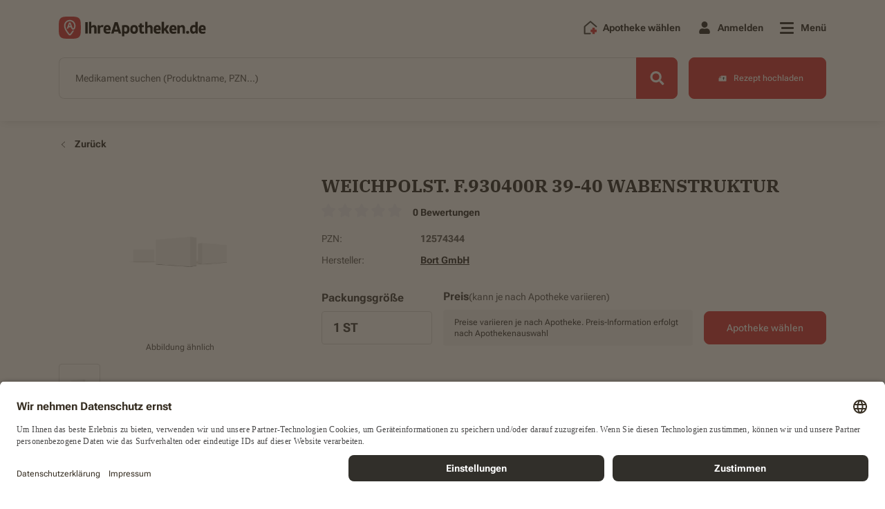

--- FILE ---
content_type: application/javascript
request_url: https://ihreapotheken.de/build/cpolicy.js?00e3559bfb2ac16ab20b
body_size: 2077
content:
"use strict";(self.webpackChunk=self.webpackChunk||[]).push([[6236],{77516:function(e,t,n){n.r(t);var i=n(55852),a=n(11799),o=n(13591),r=n(37067),l=n(44842),c=n(57160),u=n(8267),s=n(99041);function w(e){return w="function"==typeof Symbol&&"symbol"==typeof Symbol.iterator?function(e){return typeof e}:function(e){return e&&"function"==typeof Symbol&&e.constructor===Symbol&&e!==Symbol.prototype?"symbol":typeof e},w(e)}function f(e,t){for(var n=0;n<t.length;n++){var i=t[n];i.enumerable=i.enumerable||!1,i.configurable=!0,"value"in i&&(i.writable=!0),Object.defineProperty(e,b(i.key),i)}}function d(e,t,n){return t&&f(e.prototype,t),n&&f(e,n),Object.defineProperty(e,"prototype",{writable:!1}),e}function p(e,t,n){return(t=b(t))in e?Object.defineProperty(e,t,{value:n,enumerable:!0,configurable:!0,writable:!0}):e[t]=n,e}function b(e){var t=function(e){if("object"!==w(e)||null===e)return e;var t=e[Symbol.toPrimitive];if(void 0!==t){var n=t.call(e,"string");if("object"!==w(n))return n;throw new TypeError("@@toPrimitive must return a primitive value.")}return String(e)}(e);return"symbol"===w(t)?t:String(t)}function v(e,t,n){!function(e,t){if(t.has(e))throw new TypeError("Cannot initialize the same private elements twice on an object")}(e,t),t.set(e,n)}function h(e,t){return function(e,t){return t.get?t.get.call(e):t.value}(e,m(e,t,"get"))}function y(e,t,n){return function(e,t,n){if(t.set)t.set.call(e,n);else{if(!t.writable)throw new TypeError("attempted to set read only private field");t.value=n}}(e,m(e,t,"set"),n),n}function m(e,t,n){if(!t.has(e))throw new TypeError("attempted to "+n+" private field on non-instance");return t.get(e)}var k=!1,g=new WeakMap,C=new WeakMap,I=new WeakMap,M=new WeakMap,E=new WeakMap,L=new WeakMap,S=new WeakMap,U=new WeakMap,W=new WeakMap,_=new WeakMap,A=new WeakMap,P=new WeakMap,T=new WeakMap,j=new WeakMap,D=new WeakMap,O=new WeakMap,z=new WeakMap,N=d((function e(){var t=this;!function(e,t){if(!(e instanceof t))throw new TypeError("Cannot call a class as a function")}(this,e),v(this,g,{writable:!0,value:!1}),p(this,"tcData",null),p(this,"consents",[]),v(this,C,{writable:!0,value:null}),v(this,I,{writable:!0,value:!1}),v(this,M,{writable:!0,value:function(){y(t,g,(0,i.wn)()),k=null!=document.getElementById("HideCookiePolicyConsent")&&!1===h(t,g),null==(0,i.g2)()&&h(t,j).call(t),h(t,E).call(t),h(t,L).call(t)}}),v(this,E,{writable:!0,value:function(){var e={source:"https://app.usercentrics.eu/browser-ui/latest/loader.js",params:{id:"usercentrics-cmp",data:[{key:"settingsId",value:"2I7ic0Zo4iqmLg"}]},callback:h(t,_),errorCallback:function(){h(t,A).call(t),(0,l.ND)(),h(t,W).call(t)}};(0,i.k0)(e)}}),v(this,L,{writable:!0,value:function(){var e=new MutationObserver((function(){var n=document.querySelector("#usercentrics-root");n&&n.shadowRoot&&(h(t,S).call(t,n.shadowRoot),e.disconnect())}));e.observe(document.body,{childList:!0,subtree:!0})}}),v(this,S,{writable:!0,value:function(e){new MutationObserver((function(){h(t,U).call(t,e)})).observe(e,{childList:!0,subtree:!0})}}),v(this,U,{writable:!0,value:function(e){var t=e.querySelector('[data-testid="uc-more-button"]');t&&t.setAttribute("aria-label","Einstellungen")}}),v(this,W,{writable:!0,value:function(){!1===h(t,I)&&setTimeout((function(){var e="/"===window.location.pathname,n=window.location.href.match(o.cM);!n&&!e||!(0,i.wn)()&&null!==document.getElementById("usercentrics-root")||(i.PA.observe(document.body,{childList:!0,subtree:!0}),(0,i.S8)(n),y(t,I,!0))}),3e3)}}),v(this,_,{writable:!0,value:function(){h(t,A).call(t),(0,l.ND)(),document.documentElement.classList.add("usercentrics-loaded"),h(t,C).parentElement.classList.remove("d-none"),h(t,C).addEventListener("click",(function(e){e.preventDefault(),window.UC_UI.showSecondLayer()})),h(t,W).call(t)}}),v(this,A,{writable:!0,value:function(){window.addEventListener("UC_UI_INITIALIZED",(function(){var e;r.A.instance.setGoogleAdsConsent(),k&&null!==(e=window.UC_UI)&&void 0!==e&&e.isInitialized()?window.UC_UI.closeCMP():h(t,g)&&h(t,P).call(t)})),window.addEventListener("UC_UI_CMP_EVENT",(function(e){"ACCEPT_ALL"===e.detail.type||"SAVE"===e.detail.type?(null==(0,i.g2)()&&h(t,j).call(t),h(t,T).call(t),h(t,P).call(t),"ACCEPT_ALL"===e.detail.type?(0,u.v5)():"SAVE"===e.detail.type&&(0,u.pI)()):"CMP_SHOWN"===e.detail.type&&(0,u.zH)()}))}}),v(this,P,{writable:!0,value:function(){(0,a._$)(),(0,l.iZ)(),r.A.instance.setGoogleAdsConsent({adStorage:(0,l.Ui)(),userData:(0,l.Ui)(),personalization:(0,l.Ui)(),analyticsStorage:(0,l.Ij)()}),(0,c.iX)(),(0,s.bo)(),(0,l.iQ)(),h(t,W).call(t)}}),v(this,T,{writable:!0,value:function(){h(t,D).call(t),h(t,O).call(t)}}),v(this,j,{writable:!0,value:function(){(0,i.yE)((function(e){return localStorage.setItem("AnonymousUser",e)}))}}),v(this,D,{writable:!0,value:function(){window.UC_UI&&window.UC_UI.isInitialized()&&(t.consents=window.UC_UI.getServicesBaseInfo())}}),v(this,O,{writable:!0,value:function(){var e=[];t.consents.length&&t.consents.forEach((function(n){var i;null!==(i=n.consent)&&void 0!==i&&i.status&&e.push("".concat(h(t,z).call(t,n.name),"Cookie"))})),localStorage.setItem("VendorsCookies",JSON.stringify(e),i.v7)}}),v(this,z,{writable:!0,value:function(e){return e.replace(/\s/g,"").replace(",","").replace(".","")}}),y(this,C,document.getElementById("CookieSettingsLink")),h(this,M).call(this)}));t.default=N},8267:function(e,t,n){n.d(t,{M1:function(){return r},pI:function(){return o},v5:function(){return a},zH:function(){return i}}),window.elbLayer=window.elbLayer||[];var i=function(){window.elbLayer.push("visible consent",{},"visible")},a=function(){window.elbLayer.push("granted consent",{},"click")},o=function(){window.elbLayer.push("denied consent",{},"click")},r=function(e,t){window.elbLayer.push("transaction purchase",{Total_amount:e,Transaction_ID:t},"load")}}}]);